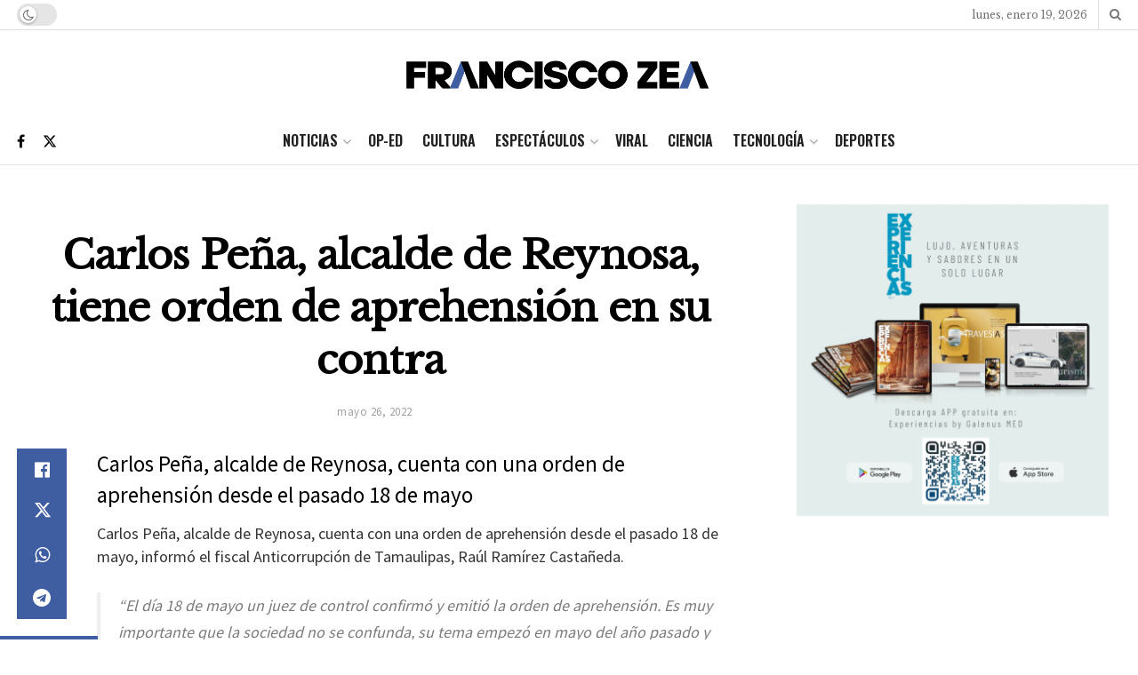

--- FILE ---
content_type: text/html; charset=utf-8
request_url: https://www.google.com/recaptcha/api2/aframe
body_size: 261
content:
<!DOCTYPE HTML><html><head><meta http-equiv="content-type" content="text/html; charset=UTF-8"></head><body><script nonce="Uj1qFKCkF1-TWDPHCXmE4g">/** Anti-fraud and anti-abuse applications only. See google.com/recaptcha */ try{var clients={'sodar':'https://pagead2.googlesyndication.com/pagead/sodar?'};window.addEventListener("message",function(a){try{if(a.source===window.parent){var b=JSON.parse(a.data);var c=clients[b['id']];if(c){var d=document.createElement('img');d.src=c+b['params']+'&rc='+(localStorage.getItem("rc::a")?sessionStorage.getItem("rc::b"):"");window.document.body.appendChild(d);sessionStorage.setItem("rc::e",parseInt(sessionStorage.getItem("rc::e")||0)+1);localStorage.setItem("rc::h",'1768806499332');}}}catch(b){}});window.parent.postMessage("_grecaptcha_ready", "*");}catch(b){}</script></body></html>